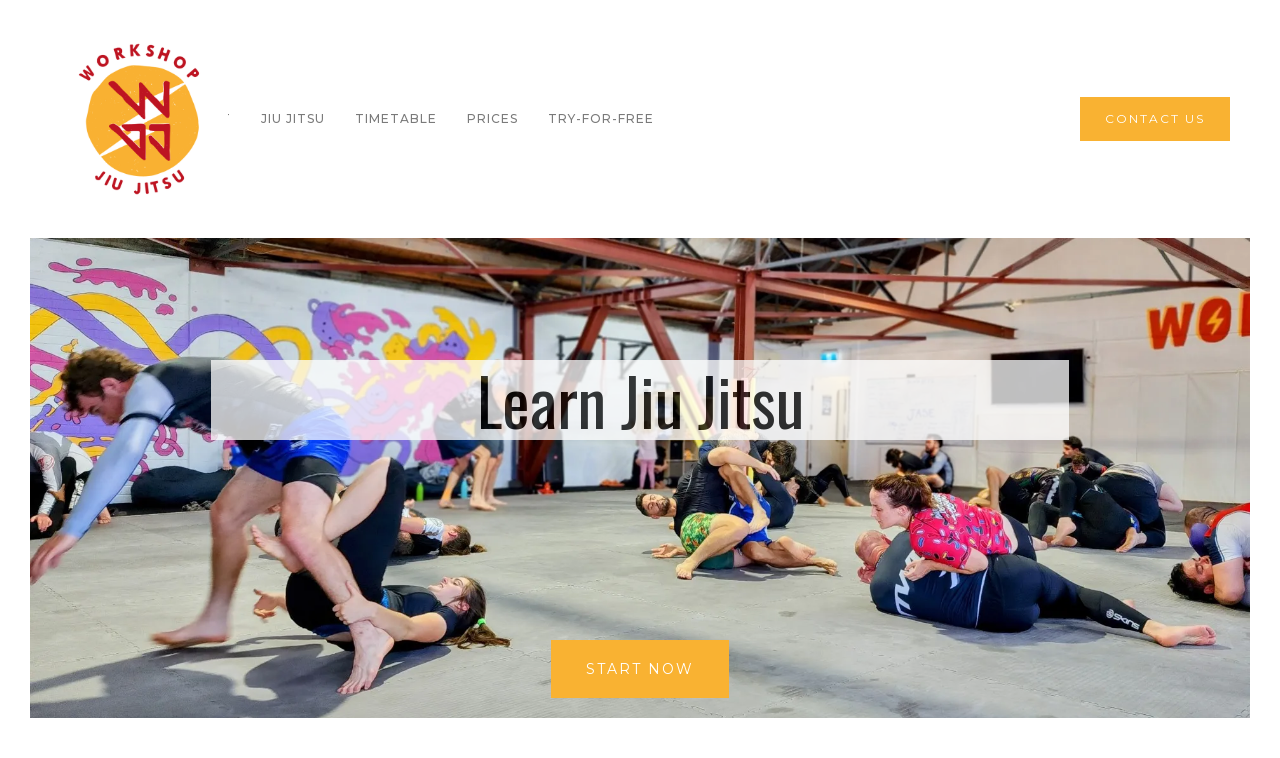

--- FILE ---
content_type: text/html
request_url: https://www.workshopjiujitsu.co.nz/
body_size: 3419
content:
<!DOCTYPE html><!-- Last Published: Sat Jan 10 2026 08:57:20 GMT+0000 (Coordinated Universal Time) --><html data-wf-domain="www.workshopjiujitsu.co.nz" data-wf-page="62e7a786ce7331fbfc029b3d" data-wf-site="610bb975018da07c775111e8"><head><meta charset="utf-8"/><base href="https://www.workshopjiujitsu.co.nz/"/><title>Workshop Jiu Jitsu - Learn Brazilian Jiu Jitsu in Wellington</title><meta content="Wellington&#x27;s freshest BJJ Gym. Competition-friendly Jiu Jitsu for everyone. Two free classes." name="description"/><meta content="Workshop Jiu Jitsu - Learn Brazilian Jiu Jitsu in Wellington" property="og:title"/><meta content="https://cdn.prod.website-files.com/610bb975018da07c775111e8/614b18d91377158d018a3476_20210922114429_2bd683f0964c169c2f619056e891d746.png" property="og:image"/><meta content="Workshop Jiu Jitsu - Learn Brazilian Jiu Jitsu in Wellington" property="twitter:title"/><meta content="https://cdn.prod.website-files.com/610bb975018da07c775111e8/614b18d91377158d018a3476_20210922114429_2bd683f0964c169c2f619056e891d746.png" property="twitter:image"/><meta content="width=device-width, initial-scale=1" name="viewport"/><link href="https://cdn.prod.website-files.com/610bb975018da07c775111e8/css/workshop-jiu-jitsu.webflow.shared.6a1bfeaa7.min.css" rel="stylesheet" type="text/css" integrity="sha384-ahv+qn1JkYGtBLhqfLMLnkZAHAmySj1JuRMFvmhX4gTWrKs6BSEk4dg88WNIj1cN" crossorigin="anonymous"/><link href="https://fonts.googleapis.com" rel="preconnect"/><link href="https://fonts.gstatic.com" rel="preconnect" crossorigin="anonymous"/><script src="https://ajax.googleapis.com/ajax/libs/webfont/1.6.26/webfont.js" type="text/javascript"></script><script type="text/javascript">WebFont.load({  google: {    families: ["Montserrat:100,100italic,200,200italic,300,300italic,400,400italic,500,500italic,600,600italic,700,700italic,800,800italic,900,900italic","Oswald:200,300,400,500,600,700"]  }});</script><script type="text/javascript">!function(o,c){var n=c.documentElement,t=" w-mod-";n.className+=t+"js",("ontouchstart"in o||o.DocumentTouch&&c instanceof DocumentTouch)&&(n.className+=t+"touch")}(window,document);</script><link href="https://cdn.prod.website-files.com/610bb975018da07c775111e8/614b10fd13771589718a1092_favicon-32x32.png" rel="shortcut icon" type="image/x-icon"/><link href="https://cdn.prod.website-files.com/610bb975018da07c775111e8/614b1164d118f442064e6ef9_android-chrome-512x512.png" rel="apple-touch-icon"/><link href="https://www.workshopjiujitsu.co.nz" rel="canonical"/><script type="application/ld+json">
{
  "@context": "https://schema.org",
  "@type": "LocalBusiness",
  "name": "Workshop Jiu Jitsu",
  "description": "Wellington's freshest BJJ Gym. Competition-friendly Jiu Jitsu for everyone. Two free classes.",
  "url": "/",
  "address": {
    "@type": "PostalAddress",
    "streetAddress": "1/64 Cambridge Terrace",
    "addressLocality": "Te Aro, Wellington",
    "postalCode": "6011",
    "addressCountry": "NZ"
  },
  "image": [
    {
      "@type": "ImageObject",
      "url": "https://cdn.prod.website-files.com/610bb975018da07c775111e8/679ee1bcf9807ab814e9e4ec_610bc5318a22c18e2983c4df_10481652_10152189135362951_8105609240274599231_o.webp",
      "caption": "Amy and Pat at a Jiu Jitsu comp"
    },
    {
      "@type": "ImageObject",
      "url": "https://cdn.prod.website-files.com/610bb975018da07c775111e8/610fa1e467acf590024ed7c1_My%20Post%20(1).webp",
      "caption": "A collage of showing Pat and Amy winning many competitions."
    }
  ],
  "employee": [
    {
      "@type": "Person",
      "name": "Amy",
      "jobTitle": "Brazilian Jiu Jitsu Black Belt Instructor",
      "description": "Experienced Brazilian Jiu Jitsu black belt and respected competitor."
    },
    {
      "@type": "Person",
      "name": "Pat",
      "jobTitle": "Brazilian Jiu Jitsu Black Belt Instructor",
      "description": "Experienced Brazilian Jiu Jitsu black belt and respected competitor."
    }
  ]
}
</script><script async="" src="https://www.googletagmanager.com/gtag/js?id=G-JS4G28FW4Y"></script><script type="text/javascript">window.dataLayer = window.dataLayer || [];function gtag(){dataLayer.push(arguments);}gtag('set', 'developer_id.dZGVlNj', true);gtag('js', new Date());gtag('config', 'G-JS4G28FW4Y');</script><script type="text/javascript">!function(f,b,e,v,n,t,s){if(f.fbq)return;n=f.fbq=function(){n.callMethod?n.callMethod.apply(n,arguments):n.queue.push(arguments)};if(!f._fbq)f._fbq=n;n.push=n;n.loaded=!0;n.version='2.0';n.agent='plwebflow';n.queue=[];t=b.createElement(e);t.async=!0;t.src=v;s=b.getElementsByTagName(e)[0];s.parentNode.insertBefore(t,s)}(window,document,'script','https://connect.facebook.net/en_US/fbevents.js');fbq('init', '704322320526938');fbq('track', 'PageView');</script><meta name="msvalidate.01" content="16883D89F8F9E0F7A262A4269AB1E617" /></head><body><div data-collapse="medium" data-animation="default" data-duration="400" data-easing="ease" data-easing2="ease" role="banner" class="navigation w-nav"><div class="navigation-wrap"><a href="/" aria-current="page" class="logo-link w-nav-brand w--current"><img src="https://cdn.prod.website-files.com/610bb975018da07c775111e8/614b059e5a15fefaf548cb51_wjj3%20(1).png" width="178" sizes="(max-width: 479px) 77vw, 178px" srcset="https://cdn.prod.website-files.com/610bb975018da07c775111e8/614b059e5a15fefaf548cb51_wjj3%20(1)-p-500.png 500w, https://cdn.prod.website-files.com/610bb975018da07c775111e8/614b059e5a15fefaf548cb51_wjj3%20(1).png 1700w" alt="" class="logo-image"/></a><div class="menu"><nav role="navigation" class="navigation-items w-nav-menu"><a href="/" aria-current="page" class="navigation-item w-nav-link w--current">Workshop</a><a href="/about" class="navigation-item w-nav-link">About</a><a href="/jiu-jitsu" class="navigation-item w-nav-link">Jiu Jitsu</a><a href="/classes" class="navigation-item w-nav-link">Timetable</a><a href="/prices" class="navigation-item w-nav-link">Prices</a><a href="/try-for-free" class="navigation-item w-nav-link">Try-For-Free</a><a href="/contact" class="button cc-contact-us mobile w-inline-block"><div>Contact US</div></a></nav><div class="menu-button w-nav-button"><img src="https://cdn.prod.website-files.com/610bb975018da07c775111e8/610bb975018da06615511210_menu-icon.png" width="22" alt="" class="menu-icon"/></div></div><a href="/contact" class="button cc-contact-us w-inline-block"><div>Contact Us</div></a></div></div><div class="section cc-store-home-wrap"><div class="intro-header"><div class="intro-content cc-homepage"><div class="intro-text"><div class="heading-jumbo">Learn Jiu Jitsu<br/></div></div><a href="/contact" class="button cc-jumbo-button w-inline-block"><div>START NOW</div></a></div></div><div class="container"><div class="motto-wrap"></div><div class="home-content-wrap"><div class="w-layout-grid about-grid cc-about-2"><div id="w-node-_86e64837-0616-515b-4568-76c147234d41-fc029b3d"><div class="home-section-wrap"><div class="label cc-light">Team</div><h2 class="section-heading">What We Do</h2><p class="paragraph-light">Using innovative and science-backed teaching methods, we&#x27;re a fresh and inclusive new Brazilian Jiu Jitsu (BJJ) school in Wellington. <br/>Jiu Jitsu is an efficient grappling martial art and a combat sport. Many practitioners of Jiu Jitsu are initially drawn to it because of its effectiveness in fighting and self-defence. They stick with it because of how much fun it is to do!</p></div></div><img src="https://cdn.prod.website-files.com/610bb975018da07c775111e8/679ee1bcf9807ab814e9e4ec_610bc5318a22c18e2983c4df_10481652_10152189135362951_8105609240274599231_o.webp" id="w-node-_86e64837-0616-515b-4568-76c147234d4c-fc029b3d" sizes="1024px" srcset="https://cdn.prod.website-files.com/610bb975018da07c775111e8/679ee1bcf9807ab814e9e4ec_610bc5318a22c18e2983c4df_10481652_10152189135362951_8105609240274599231_o-p-500.webp 500w, https://cdn.prod.website-files.com/610bb975018da07c775111e8/679ee1bcf9807ab814e9e4ec_610bc5318a22c18e2983c4df_10481652_10152189135362951_8105609240274599231_o-p-800.webp 800w, https://cdn.prod.website-files.com/610bb975018da07c775111e8/679ee1bcf9807ab814e9e4ec_610bc5318a22c18e2983c4df_10481652_10152189135362951_8105609240274599231_o.webp 1024w" alt="Amy and Pat at a Jiu Jitsu comp"/></div><div class="w-layout-grid about-grid"><div id="w-node-_86e64837-0616-515b-4568-76c147234d34-fc029b3d"><div class="home-section-wrap"><div class="label cc-light">About</div><h2 class="section-heading">Who We Are</h2><p class="paragraph-light">Amy and Pat are experienced Brazilian Jiu Jitsu black belts and respected competitors with regional, national and international championships across various belt levels. </p></div></div><img src="https://cdn.prod.website-files.com/610bb975018da07c775111e8/610fa1e467acf590024ed7c1_My%20Post%20(1).webp" id="w-node-_86e64837-0616-515b-4568-76c147234d3f-fc029b3d" alt="A collage of showing Pat and Amy  winning many competitions."/></div></div></div></div><div class="section cc-cta"><div class="container"><div class="cta-wrap"><div><div class="cta-text"><div class="heading-jumbo-small">Start Brazilian Jiu Jitsu Now<br/></div><div class="paragraph-bigger cc-bigger-light">Try 2 Free classes at Workshop Jiu Jitsu and see if we are the club for you<br/></div></div><a href="/try-for-free" class="button cc-jumbo-button w-inline-block"><div>Sign up for your 2 free classes</div></a><p>1/64 Cambridge Terrace, Te Aro, Wellington 6011</p></div></div></div></div><div class="section"><div class="container"><div class="footer-wrap"></div></div></div><script src="https://d3e54v103j8qbb.cloudfront.net/js/jquery-3.5.1.min.dc5e7f18c8.js?site=610bb975018da07c775111e8" type="text/javascript" integrity="sha256-9/aliU8dGd2tb6OSsuzixeV4y/faTqgFtohetphbbj0=" crossorigin="anonymous"></script><script src="https://cdn.prod.website-files.com/610bb975018da07c775111e8/js/webflow.schunk.aa6c3b5983e20580.js" type="text/javascript" integrity="sha384-w53ww582DRzUg9tzEcsYZDhbP5d9MXIsQGoIPgRN24nHZz8FlCh7cTtOZiyfi1G8" crossorigin="anonymous"></script><script src="https://cdn.prod.website-files.com/610bb975018da07c775111e8/js/webflow.a9ba356d.d2f30196489a2709.js" type="text/javascript" integrity="sha384-csGkhjFGgkSz8t16Ud75ydCbjLPF/KwVXVDchd4zvLDKt8Bf0NTemUS5BXjXjjmC" crossorigin="anonymous"></script></body></html>